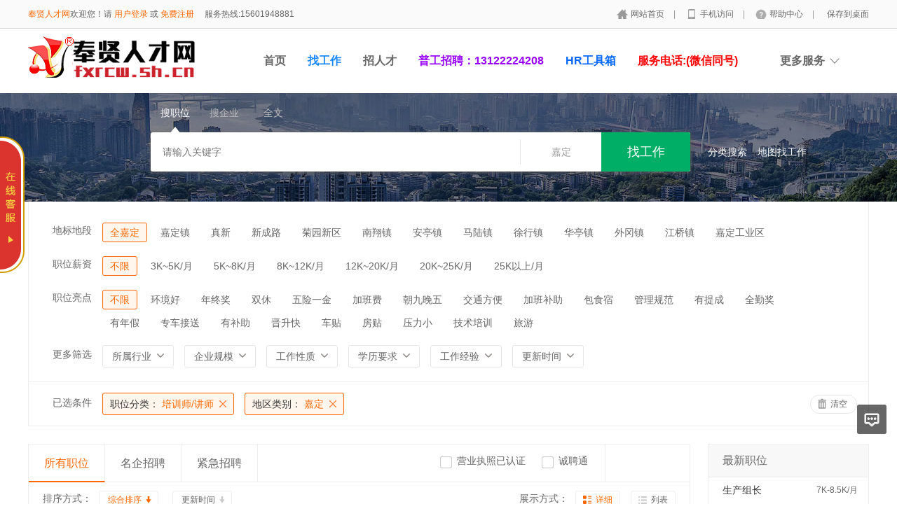

--- FILE ---
content_type: text/html; charset=utf-8
request_url: https://www.fxrcw.sh.cn/Jobs/jobs_list/jobcategory/jiangshi/citycategory/jiading.html
body_size: 12533
content:
<!DOCTYPE html PUBLIC "-//W3C//DTD XHTML 1.0 Transitional//EN" "http://www.w3.org/TR/xhtml1/DTD/xhtml1-transitional.dtd">
<html xmlns="http://www.w3.org/1999/xhtml">
<head>
	<meta http-equiv="Content-Type" content="text/html; charset=utf-8" />
<meta http-equiv="X-UA-Compatible" content="IE=edge">
<meta name="renderer" content="webkit">
<meta name="viewport" content="width=device-width, initial-scale=1">
<title>奉贤招聘列表-奉贤人才网</title>
<meta name="keywords" content="奉贤招聘"/>
<meta name="description" content="奉贤招聘"/>
<meta name="author" content="奉贤人才网"/>
<meta name="copyright" content="fxrcw.sh.cn"/>
<link rel="shortcut icon" href="/favicon.ico"/>
<script src="/Application/Home/View/sxgn/public/js/jquery.min.js"></script>
<script src="/Application/Home/View/sxgn/public/js/htmlspecialchars.js"></script>
<script src="https://static.geetest.com/static/tools/gt.js"></script><script type="text/javascript">
	var app_spell = "1";
	var qscms = {
		base : "",
		keyUrlencode:"0",
		domain : "http://www.fxrcw.sh.cn",
		root : "/index.php",
		companyRepeat:"1",
		regularMobile: /^13[0-9]{9}$|14[0-9]{9}$|15[0-9]{9}$|18[0-9]{9}$|17[0-9]{9}$|16[0-9]{9}$|19[0-9]{9}$/,
		district_level : "4",
		smsTatus: "1",
		captcha_open:"0",
		varify_mobile:"1",
		varify_suggest:"0",
        varify_user_login:"0",
		is_login:"0",
		default_district : "1.14",
		default_district_spell : "shanghai.jiading",
        subsite: "0"
	};
    /*ie兼容 Promise*/
    isIE();
    function isIE() {
        if ( !! window.ActiveXObject || "ActiveXObject" in window) {
            var script = document.createElement("script");
            script.type = "text/javascript";
            script.src = "/Application/Home/View/sxgn/public/js/bluebird.js";
            document.getElementsByTagName('head')[0].appendChild(script);
        }
    }
    /*ie兼容 Promise end*/
	$(function(){
	    if (eval(qscms.subsite)) {
	        // 开启分站
            $.getJSON("/Home/AjaxCommon/get_sub_header_min.html",function(result){
                if(eval(result.status) === 1){
                    $('#J_header_sub').html(result.data.html);
                }
            });
        } else {
            $.getJSON("/Home/AjaxCommon/get_header_min.html",function(result){
                if(eval(result.status) === 1){
                    $('#J_header').html(result.data.html);
                }
            });
        }
	})
	// 验证码统一处理
	function qsCaptchaHandler(passCallback) {
		var callBackArr = new Array();
		$.ajax({
			url: qscms.root + '?m=Home&c=captcha&t=' + (new Date()).getTime(),
			type: 'get',
			dataType: 'json',
			success: function(config) {
				if (config.verify_type == 'vaptcha') {
					// 手势验证码
					vaptcha({
					    vid: config.vid,
					    type: 'invisible',
					    scene: 1,
					    https: config.https,
					    offline_server:qscms.root+'?m=Home&c=captcha&a=vaptcha_outage',
					}).then(function (vaptchaObj) {
					    obj = vaptchaObj;
					    vaptchaObj.listen('pass', function() {
							callBackArr['token'] = vaptchaObj.getToken();
							passCallback(callBackArr);
						});
					    vaptchaObj.listen('close', function() {});
					    vaptchaObj.validate();
					});
				} else if (config.verify_type == 'tencent') {
					// 腾讯云验证码
					var TCaptchaObj = new TencentCaptcha(config.vid, function(res) {
						if(res.ret === 0){
							callBackArr['Ticket'] = res.ticket;
							callBackArr['Randstr'] = res.randstr;
							passCallback(callBackArr);
						}
					});
					TCaptchaObj.show();
				} else {
					// 极验
					initGeetest({
					    gt: config.gt,
					    challenge: config.challenge,
					    offline: !config.success,
					    new_captcha: config.new_captcha,
					    product: 'bind',
						https: true
					}, function(captchaObj) {
					    captchaObj.appendTo("#pop");
					    captchaObj.onSuccess(function() {
							var captChaResult = captchaObj.getValidate();
							callBackArr['geetest_challenge'] = captChaResult.geetest_challenge;
							callBackArr['geetest_validate'] = captChaResult.geetest_validate;
							callBackArr['geetest_seccode'] = captChaResult.geetest_seccode;
							if ($('.J_gee_cha')) {
								$('.J_gee_cha').val(captChaResult.geetest_challenge);
								$('.J_gee_val').val(captChaResult.geetest_validate);
								$('.J_gee_sec').val(captChaResult.geetest_seccode);
							}
					        passCallback(callBackArr);
					    })
					    captchaObj.onReady(function() {
					        captchaObj.verify();
					    });
					    $('#btnCheck').on('click', function() {
					        captchaObj.verify();
					    })
					    window.captchaObj = captchaObj;
					});
				}
			}
		})
	}
</script>
	<link href="/Application/Home/View/sxgn/public/css/common.css" rel="stylesheet" type="text/css" />
	<link href="/Application/Home/View/sxgn/public/css/common_ajax_dialog.css" rel="stylesheet" type="text/css" />
	<link href="/Application/Home/View/sxgn/public/css/jobs.css" rel="stylesheet" type="text/css" />
	<script src="/Application/Home/View/sxgn/public/js/jquery.common.js" type="text/javascript" language="javascript"></script>
	<script type="text/javascript" src="/data/static/6f557ceaff36b5f87598d5441e0a6ba3.js?"></script>	</head>
<body>
<div class="header_min" id="header">
	<div class="header_min_top ">
		<div id="J_header" class="itopl font_gray6 link_gray6">
							<span class="link_yellow"><a href="https://www.sjrcw.com">奉贤人才网</a>欢迎您！请 <a id="J_site_login" href="javascript:;">登录</a> 或 <a id="J_site_reg" href="javascript:;">免费注册</a></span>		</div>
		<div class="itopr font_gray9 link_gray6" id="J_header_sub">
			<a href="/" class="home">网站首页&nbsp;</a>|
			<a href="/m/index.html" class="m">手机访问&nbsp;</a>|
			<a href="/help.html" class="help">帮助中心&nbsp;</a>|
			<a href="/Home/Index/shortcut.html" class="last">保存到桌面</a>
		</div>
	    <div class="clear"></div>
	</div>
</div>

<div class="other_top_nav">
    <div class="ot_nav_box">
        <div class="ot_nav_logo"><a href="/">
				<img src="https://www.fxrcw.sh.cn/data/upload/resource/logo_home.png" border="0"/></a></div>
		
        <div class="ot_nav_sub">
                    </div>
        <div class="ot_nav_link ">
            <ul class="link_gray6 nowrap">
                                <li class="on_li J_hoverbut "><a href="https://www.fxrcw.sh.cn/" target="">首页</a></li><li class="on_li J_hoverbut select"><a href="/jobs/jobs_list.html" target="_self">找工作</a></li><li class="on_li J_hoverbut "><a href="/resume/resume_list.html" target="_self">招人才</a></li><li class="on_li J_hoverbut "><a href="https://www.fxrcw.sh.cn/subject/index/subject_show/id/2.html" target=""><font color='#9900FF'>普工招聘：13122224208</font></a></li><li class="on_li J_hoverbut "><a href="/hrtools.html" target=""><font color='#0066FF'>HR工具箱</font></a></li><li class="on_li J_hoverbut "><a href="/index/index.html" target=""><font color='#FF0000'>服务电话:(微信同号)</font></a></li><li class="on_li J_hoverbut "><a href="/index/index.html" target=""><font color='#FF0000'>15601948881</font></a></li>            </ul>
            <div class="clear"></div>
        </div>
        <div class="ot_nav_more">
            <span>更多服务</span>
            <div class="nmb_for"></div>
            <div class="nav_more_box">
                                                                                <div class="nmb_cell"><a href="/house/index/index.html" target="_blank">附近租房</a></div>                                                                                                <div class="clear"></div>
            </div>
        </div>
        <div class="clear"></div>
    </div>
</div>
<script type="text/javascript" src="/Application/Home/View/sxgn/public/js/jquery.modal.dialog.js"></script>
<!--搜索 -->
<div class="new-search-box" style="background-image: url(/Application/Home/View/sxgn/public/images/sebanner2.jpg);">
    <div class="ns-main">
        <div class="main-sty">
            <div class="sty-cell J_sli_jc select" data-type="jobs">搜职位<div class="sty-aow"></div></div>
                                    <div class="sty-cell J_sli_jc " data-type="company">搜企业<div class="sty-aow"></div></div>
            <div class="sty-cell J_sli_jc " data-type="full">全文<div class="sty-aow"></div></div>            <div class="clear"></div>
        </div>
        <div class="main-sip">
            <div class="ip-group">
                <form id="ajax_search_location" action="/ajaxCommon/ajax_search_location/type/QS_jobslist.html" method="get">
                    <div class="ip-box"><input type="text" name="key" id="autoKeyInput" data-original="" value="" placeholder="请输入关键字" /></div>
                    <div class="for-border"></div>
                    <div class="ip-city" data-toggle="funCityModal" data-title="请选择地区" data-multiple="false" data-maximum="0" data-width="630">嘉定</div>
                    <input type="hidden" name="search_type" value="" />
                    <input id="searchCityModalCode" type="hidden" name="citycategory" value="jiading" />
					<input id="recoverSearchCityModalCode" type="hidden" name="" value="jiading" />
                    <input type="hidden" name="jobcategory" value="jiangshi" />
                    <input class="J_forclear" type="hidden" name="jobtag" value="" />
                    <input class="J_forclear" type="hidden" name="wage" value="" />
                    <input class="J_forclear" type="hidden" name="trade" value="" />
                    <input class="J_forclear" type="hidden" name="scale" value="" />
                    <input class="J_forclear" type="hidden" name="nature" value="" />
                    <input class="J_forclear" type="hidden" name="education" value="" />
                    <input class="J_forclear" type="hidden" name="experience" value="" />
                    <input class="J_forclear" type="hidden" name="settr" value="" />
                    <input type="hidden" name="lng" id="lng"  value=""/>
                    <input type="hidden" name="lat" id="lat"  value=""/>
                    <input type="hidden" name="ldLng" id="ldLng"  value=""/>
                    <input type="hidden" name="ldLat" id="ldLat"  value=""/>
                    <input type="hidden" name="ruLng" id="ruLng"  value=""/>
                    <input type="hidden" name="ruLat" id="ruLat"  value=""/>
                    <div class="ip-btn"><input type="submit" class="sobut J_hoverbut" value="找工作" /></div>
                </form>
            </div>
            <div class="ip-txt link_white J_sub_s"><a href="/jobs.html">分类搜索</a></div>
            <div class="ip-txt J_map_some link_white">
                <div class="cur-map-pos" title=""></div>
                <a class="for-div" href="javascript:;" id="popupBox">地图找工作</a>
                <a class="map-clear" href="/jobs/jobs_list.html">清除</a>
                <div class="clear"></div>
            </div>
            <div class="clear"></div>
        </div>
    </div>
</div>
<div class="so_condition J_so_condition">
        	<div class="lefttit">地标地段</div>
		<div class="rs">
			<div onclick="javascript:location.href='/Jobs/jobs_list/jobcategory/jiangshi/citycategory/jiading.html'" class="li select">全嘉定</div>
			<div onclick="javascript:location.href='/Jobs/jobs_list/jobcategory/jiangshi/citycategory/jiadingzhen.html'" class="li ">嘉定镇</div><div onclick="javascript:location.href='/Jobs/jobs_list/jobcategory/jiangshi/citycategory/zhenxin.html'" class="li ">真新</div><div onclick="javascript:location.href='/Jobs/jobs_list/jobcategory/jiangshi/citycategory/xinchenglu.html'" class="li ">新成路</div><div onclick="javascript:location.href='/Jobs/jobs_list/jobcategory/jiangshi/citycategory/juyuanxinqu.html'" class="li ">菊园新区</div><div onclick="javascript:location.href='/Jobs/jobs_list/jobcategory/jiangshi/citycategory/nanxiangzhen.html'" class="li ">南翔镇</div><div onclick="javascript:location.href='/Jobs/jobs_list/jobcategory/jiangshi/citycategory/antingzhen.html'" class="li ">安亭镇</div><div onclick="javascript:location.href='/Jobs/jobs_list/jobcategory/jiangshi/citycategory/maluzhen.html'" class="li ">马陆镇</div><div onclick="javascript:location.href='/Jobs/jobs_list/jobcategory/jiangshi/citycategory/xuxingzhen.html'" class="li ">徐行镇</div><div onclick="javascript:location.href='/Jobs/jobs_list/jobcategory/jiangshi/citycategory/huatingzhen.html'" class="li ">华亭镇</div><div onclick="javascript:location.href='/Jobs/jobs_list/jobcategory/jiangshi/citycategory/waigangzhen.html'" class="li ">外冈镇</div><div onclick="javascript:location.href='/Jobs/jobs_list/jobcategory/jiangshi/citycategory/jiangqiaozhen.html'" class="li ">江桥镇</div><div onclick="javascript:location.href='/Jobs/jobs_list/jobcategory/jiangshi/citycategory/jiadinggongyequ.html'" class="li ">嘉定工业区</div>			<div class="clear"></div>
		</div>
		<div class="clear"></div>	<div class="lefttit">职位薪资</div>
	<div class="rs">
				<div onclick="javascript:location.href='/Jobs/jobs_list/jobcategory/jiangshi/citycategory/jiading.html'" class="li select">不限</div>
		<div onclick="javascript:location.href='/Jobs/jobs_list/jobcategory/jiangshi/citycategory/jiading/wage/59.html'" class="li ">3K~5K/月</div><div onclick="javascript:location.href='/Jobs/jobs_list/jobcategory/jiangshi/citycategory/jiading/wage/60.html'" class="li ">5K~8K/月</div><div onclick="javascript:location.href='/Jobs/jobs_list/jobcategory/jiangshi/citycategory/jiading/wage/61.html'" class="li ">8K~12K/月</div><div onclick="javascript:location.href='/Jobs/jobs_list/jobcategory/jiangshi/citycategory/jiading/wage/306.html'" class="li ">12K~20K/月</div><div onclick="javascript:location.href='/Jobs/jobs_list/jobcategory/jiangshi/citycategory/jiading/wage/307.html'" class="li ">20K~25K/月</div><div onclick="javascript:location.href='/Jobs/jobs_list/jobcategory/jiangshi/citycategory/jiading/wage/308.html'" class="li ">25K以上/月</div>		<div class="clear"></div>
	</div>
	<div class="clear"></div>
	<div class="lefttit">职位亮点</div>
	<div class="rs">
				<div onclick="javascript:location.href='/Jobs/jobs_list/jobcategory/jiangshi/citycategory/jiading.html'" class="li select">不限</div>
		<div onclick="javascript:location.href='/Jobs/jobs_list/jobcategory/jiangshi/citycategory/jiading/jobtag/145.html'" class="li ">环境好</div><div onclick="javascript:location.href='/Jobs/jobs_list/jobcategory/jiangshi/citycategory/jiading/jobtag/146.html'" class="li ">年终奖</div><div onclick="javascript:location.href='/Jobs/jobs_list/jobcategory/jiangshi/citycategory/jiading/jobtag/147.html'" class="li ">双休</div><div onclick="javascript:location.href='/Jobs/jobs_list/jobcategory/jiangshi/citycategory/jiading/jobtag/148.html'" class="li ">五险一金</div><div onclick="javascript:location.href='/Jobs/jobs_list/jobcategory/jiangshi/citycategory/jiading/jobtag/149.html'" class="li ">加班费</div><div onclick="javascript:location.href='/Jobs/jobs_list/jobcategory/jiangshi/citycategory/jiading/jobtag/150.html'" class="li ">朝九晚五</div><div onclick="javascript:location.href='/Jobs/jobs_list/jobcategory/jiangshi/citycategory/jiading/jobtag/151.html'" class="li ">交通方便</div><div onclick="javascript:location.href='/Jobs/jobs_list/jobcategory/jiangshi/citycategory/jiading/jobtag/152.html'" class="li ">加班补助</div><div onclick="javascript:location.href='/Jobs/jobs_list/jobcategory/jiangshi/citycategory/jiading/jobtag/153.html'" class="li ">包食宿</div><div onclick="javascript:location.href='/Jobs/jobs_list/jobcategory/jiangshi/citycategory/jiading/jobtag/154.html'" class="li ">管理规范</div><div onclick="javascript:location.href='/Jobs/jobs_list/jobcategory/jiangshi/citycategory/jiading/jobtag/155.html'" class="li ">有提成</div><div onclick="javascript:location.href='/Jobs/jobs_list/jobcategory/jiangshi/citycategory/jiading/jobtag/156.html'" class="li ">全勤奖</div><div onclick="javascript:location.href='/Jobs/jobs_list/jobcategory/jiangshi/citycategory/jiading/jobtag/157.html'" class="li ">有年假</div><div onclick="javascript:location.href='/Jobs/jobs_list/jobcategory/jiangshi/citycategory/jiading/jobtag/158.html'" class="li ">专车接送</div><div onclick="javascript:location.href='/Jobs/jobs_list/jobcategory/jiangshi/citycategory/jiading/jobtag/159.html'" class="li ">有补助</div><div onclick="javascript:location.href='/Jobs/jobs_list/jobcategory/jiangshi/citycategory/jiading/jobtag/160.html'" class="li ">晋升快</div><div onclick="javascript:location.href='/Jobs/jobs_list/jobcategory/jiangshi/citycategory/jiading/jobtag/161.html'" class="li ">车贴</div><div onclick="javascript:location.href='/Jobs/jobs_list/jobcategory/jiangshi/citycategory/jiading/jobtag/162.html'" class="li ">房贴</div><div onclick="javascript:location.href='/Jobs/jobs_list/jobcategory/jiangshi/citycategory/jiading/jobtag/163.html'" class="li ">压力小</div><div onclick="javascript:location.href='/Jobs/jobs_list/jobcategory/jiangshi/citycategory/jiading/jobtag/164.html'" class="li ">技术培训</div><div onclick="javascript:location.href='/Jobs/jobs_list/jobcategory/jiangshi/citycategory/jiading/jobtag/165.html'" class="li ">旅游</div>		<div class="clear"></div>
	</div>
	<div class="clear"></div>
  
	<div class="lefttit">更多筛选</div>
	<div class="rs">
		<div class="bli J_dropdown">
						<span class="txt" title="所属行业">所属行业</span>
			<div class="dropdowbox_searchtrade J_dropdown_menu">
	            <div class="dropdow_inner_searchtrade">
	                <ul class="nav_box">
	                	<li onclick="javascript:location.href='/Jobs/jobs_list/jobcategory/jiangshi/citycategory/jiading/trade/1.html'" class="" data-code="1" title="计算机软件/硬件">计算机软件/硬件</li><li onclick="javascript:location.href='/Jobs/jobs_list/jobcategory/jiangshi/citycategory/jiading/trade/2.html'" class="" data-code="2" title="计算机系统/维修">计算机系统/维修</li><li onclick="javascript:location.href='/Jobs/jobs_list/jobcategory/jiangshi/citycategory/jiading/trade/3.html'" class="" data-code="3" title="通信(设备/运营/服务)">通信(设备/运营/服务)</li><li onclick="javascript:location.href='/Jobs/jobs_list/jobcategory/jiangshi/citycategory/jiading/trade/4.html'" class="" data-code="4" title="互联网/电子商务">互联网/电子商务</li><li onclick="javascript:location.href='/Jobs/jobs_list/jobcategory/jiangshi/citycategory/jiading/trade/5.html'" class="" data-code="5" title="网络游戏">网络游戏</li><li onclick="javascript:location.href='/Jobs/jobs_list/jobcategory/jiangshi/citycategory/jiading/trade/6.html'" class="" data-code="6" title="电子/半导体/集成电路">电子/半导体/集成电路</li><li onclick="javascript:location.href='/Jobs/jobs_list/jobcategory/jiangshi/citycategory/jiading/trade/7.html'" class="" data-code="7" title="仪器仪表/工业自动化">仪器仪表/工业自动化</li><li onclick="javascript:location.href='/Jobs/jobs_list/jobcategory/jiangshi/citycategory/jiading/trade/8.html'" class="" data-code="8" title="会计/审计">会计/审计</li><li onclick="javascript:location.href='/Jobs/jobs_list/jobcategory/jiangshi/citycategory/jiading/trade/9.html'" class="" data-code="9" title="金融(投资/证券">金融(投资/证券</li><li onclick="javascript:location.href='/Jobs/jobs_list/jobcategory/jiangshi/citycategory/jiading/trade/10.html'" class="" data-code="10" title="金融(银行/保险)">金融(银行/保险)</li><li onclick="javascript:location.href='/Jobs/jobs_list/jobcategory/jiangshi/citycategory/jiading/trade/11.html'" class="" data-code="11" title="贸易/进出口">贸易/进出口</li><li onclick="javascript:location.href='/Jobs/jobs_list/jobcategory/jiangshi/citycategory/jiading/trade/12.html'" class="" data-code="12" title="批发/零售">批发/零售</li><li onclick="javascript:location.href='/Jobs/jobs_list/jobcategory/jiangshi/citycategory/jiading/trade/13.html'" class="" data-code="13" title="消费品(食/饮/烟酒)">消费品(食/饮/烟酒)</li><li onclick="javascript:location.href='/Jobs/jobs_list/jobcategory/jiangshi/citycategory/jiading/trade/14.html'" class="" data-code="14" title="服装/纺织/皮革">服装/纺织/皮革</li><li onclick="javascript:location.href='/Jobs/jobs_list/jobcategory/jiangshi/citycategory/jiading/trade/15.html'" class="" data-code="15" title="家具/家电/工艺品/玩具">家具/家电/工艺品/玩具</li><li onclick="javascript:location.href='/Jobs/jobs_list/jobcategory/jiangshi/citycategory/jiading/trade/16.html'" class="" data-code="16" title="办公用品及设备">办公用品及设备</li><li onclick="javascript:location.href='/Jobs/jobs_list/jobcategory/jiangshi/citycategory/jiading/trade/17.html'" class="" data-code="17" title="机械/设备/重工">机械/设备/重工</li><li onclick="javascript:location.href='/Jobs/jobs_list/jobcategory/jiangshi/citycategory/jiading/trade/18.html'" class="" data-code="18" title="汽车/摩托车/零配件">汽车/摩托车/零配件</li><li onclick="javascript:location.href='/Jobs/jobs_list/jobcategory/jiangshi/citycategory/jiading/trade/19.html'" class="" data-code="19" title="制药/生物工程">制药/生物工程</li><li onclick="javascript:location.href='/Jobs/jobs_list/jobcategory/jiangshi/citycategory/jiading/trade/20.html'" class="" data-code="20" title="医疗/美容/保健/卫生">医疗/美容/保健/卫生</li><li onclick="javascript:location.href='/Jobs/jobs_list/jobcategory/jiangshi/citycategory/jiading/trade/21.html'" class="" data-code="21" title="医疗设备/器械">医疗设备/器械</li><li onclick="javascript:location.href='/Jobs/jobs_list/jobcategory/jiangshi/citycategory/jiading/trade/22.html'" class="" data-code="22" title="广告/市场推广">广告/市场推广</li><li onclick="javascript:location.href='/Jobs/jobs_list/jobcategory/jiangshi/citycategory/jiading/trade/23.html'" class="" data-code="23" title="会展/博览">会展/博览</li><li onclick="javascript:location.href='/Jobs/jobs_list/jobcategory/jiangshi/citycategory/jiading/trade/24.html'" class="" data-code="24" title="影视/媒体/艺术/出版">影视/媒体/艺术/出版</li><li onclick="javascript:location.href='/Jobs/jobs_list/jobcategory/jiangshi/citycategory/jiading/trade/25.html'" class="" data-code="25" title="印刷/包装/造纸">印刷/包装/造纸</li><li onclick="javascript:location.href='/Jobs/jobs_list/jobcategory/jiangshi/citycategory/jiading/trade/26.html'" class="" data-code="26" title="房地产开发">房地产开发</li><li onclick="javascript:location.href='/Jobs/jobs_list/jobcategory/jiangshi/citycategory/jiading/trade/27.html'" class="" data-code="27" title="建筑与工程">建筑与工程</li><li onclick="javascript:location.href='/Jobs/jobs_list/jobcategory/jiangshi/citycategory/jiading/trade/28.html'" class="" data-code="28" title="家居/室内设计/装潢">家居/室内设计/装潢</li><li onclick="javascript:location.href='/Jobs/jobs_list/jobcategory/jiangshi/citycategory/jiading/trade/29.html'" class="" data-code="29" title="物业管理/商业中心">物业管理/商业中心</li><li onclick="javascript:location.href='/Jobs/jobs_list/jobcategory/jiangshi/citycategory/jiading/trade/30.html'" class="" data-code="30" title="中介服务/家政服务">中介服务/家政服务</li><li onclick="javascript:location.href='/Jobs/jobs_list/jobcategory/jiangshi/citycategory/jiading/trade/31.html'" class="" data-code="31" title="专业服务/财会/法律">专业服务/财会/法律</li><li onclick="javascript:location.href='/Jobs/jobs_list/jobcategory/jiangshi/citycategory/jiading/trade/32.html'" class="" data-code="32" title="检测/认证">检测/认证</li><li onclick="javascript:location.href='/Jobs/jobs_list/jobcategory/jiangshi/citycategory/jiading/trade/33.html'" class="" data-code="33" title="教育/培训">教育/培训</li><li onclick="javascript:location.href='/Jobs/jobs_list/jobcategory/jiangshi/citycategory/jiading/trade/34.html'" class="" data-code="34" title="学术/科研">学术/科研</li><li onclick="javascript:location.href='/Jobs/jobs_list/jobcategory/jiangshi/citycategory/jiading/trade/35.html'" class="" data-code="35" title="餐饮/娱乐/休闲">餐饮/娱乐/休闲</li><li onclick="javascript:location.href='/Jobs/jobs_list/jobcategory/jiangshi/citycategory/jiading/trade/36.html'" class="" data-code="36" title="酒店/旅游">酒店/旅游</li><li onclick="javascript:location.href='/Jobs/jobs_list/jobcategory/jiangshi/citycategory/jiading/trade/37.html'" class="" data-code="37" title="交通/运输/物流">交通/运输/物流</li><li onclick="javascript:location.href='/Jobs/jobs_list/jobcategory/jiangshi/citycategory/jiading/trade/38.html'" class="" data-code="38" title="航天/航空">航天/航空</li><li onclick="javascript:location.href='/Jobs/jobs_list/jobcategory/jiangshi/citycategory/jiading/trade/39.html'" class="" data-code="39" title="能源(石油/化工/矿产)">能源(石油/化工/矿产)</li><li onclick="javascript:location.href='/Jobs/jobs_list/jobcategory/jiangshi/citycategory/jiading/trade/40.html'" class="" data-code="40" title="能源(采掘/冶炼/原材料)">能源(采掘/冶炼/原材料)</li><li onclick="javascript:location.href='/Jobs/jobs_list/jobcategory/jiangshi/citycategory/jiading/trade/41.html'" class="" data-code="41" title="电力/水利/新能源">电力/水利/新能源</li><li onclick="javascript:location.href='/Jobs/jobs_list/jobcategory/jiangshi/citycategory/jiading/trade/42.html'" class="" data-code="42" title="政府部门/事业单位">政府部门/事业单位</li><li onclick="javascript:location.href='/Jobs/jobs_list/jobcategory/jiangshi/citycategory/jiading/trade/43.html'" class="" data-code="43" title="非盈利机构/行业协会">非盈利机构/行业协会</li><li onclick="javascript:location.href='/Jobs/jobs_list/jobcategory/jiangshi/citycategory/jiading/trade/44.html'" class="" data-code="44" title="农业/渔业/林业/牧业">农业/渔业/林业/牧业</li><li onclick="javascript:location.href='/Jobs/jobs_list/jobcategory/jiangshi/citycategory/jiading/trade/45.html'" class="" data-code="45" title="其他行业">其他行业</li>						<div class="clear"></div>
	                </ul>
	            </div>
	        </div>
			<div class="clear"></div>
		</div>
		<div class="bli J_dropdown">
			<span>企业规模</span>
						<div class="dropdowbox_noa J_dropdown_menu">
	            <div class="dropdow_inner_noa">
	                <ul class="nav_box">
	                	<li onclick="javascript:location.href='/Jobs/jobs_list/jobcategory/jiangshi/citycategory/jiading/scale/80.html'" class="" data-code="80">20人以下</li><li onclick="javascript:location.href='/Jobs/jobs_list/jobcategory/jiangshi/citycategory/jiading/scale/81.html'" class="" data-code="81">20-99人</li><li onclick="javascript:location.href='/Jobs/jobs_list/jobcategory/jiangshi/citycategory/jiading/scale/82.html'" class="" data-code="82">100-499人</li><li onclick="javascript:location.href='/Jobs/jobs_list/jobcategory/jiangshi/citycategory/jiading/scale/83.html'" class="" data-code="83">500-999人</li><li onclick="javascript:location.href='/Jobs/jobs_list/jobcategory/jiangshi/citycategory/jiading/scale/84.html'" class="" data-code="84">1000-9999人</li><li onclick="javascript:location.href='/Jobs/jobs_list/jobcategory/jiangshi/citycategory/jiading/scale/85.html'" class="" data-code="85">10000人以上</li>	                </ul>
	            </div>
	        </div>
	        <div class="clear"></div>
		</div>
		<div class="bli J_dropdown">
			<span>工作性质</span>
						<div class="dropdowbox_noa J_dropdown_menu">
	            <div class="dropdow_inner_noa">
	                <ul class="nav_box">
	                	<li onclick="javascript:location.href='/Jobs/jobs_list/jobcategory/jiangshi/citycategory/jiading/nature/62.html'" class="" data-code="62">全职</li><li onclick="javascript:location.href='/Jobs/jobs_list/jobcategory/jiangshi/citycategory/jiading/nature/63.html'" class="" data-code="63">兼职</li><li onclick="javascript:location.href='/Jobs/jobs_list/jobcategory/jiangshi/citycategory/jiading/nature/64.html'" class="" data-code="64">实习</li>	                </ul>
	            </div>
	        </div>
			<div class="clear"></div>
		</div>
		<div class="bli J_dropdown">
			<span>学历要求</span>
						<div class="dropdowbox_noa J_dropdown_menu">
	            <div class="dropdow_inner_noa">
	                <ul class="nav_box">
	                	<li onclick="javascript:location.href='/Jobs/jobs_list/jobcategory/jiangshi/citycategory/jiading/education/65.html'" class="" data-code="65">初中</li><li onclick="javascript:location.href='/Jobs/jobs_list/jobcategory/jiangshi/citycategory/jiading/education/66.html'" class="" data-code="66">高中</li><li onclick="javascript:location.href='/Jobs/jobs_list/jobcategory/jiangshi/citycategory/jiading/education/67.html'" class="" data-code="67">中技</li><li onclick="javascript:location.href='/Jobs/jobs_list/jobcategory/jiangshi/citycategory/jiading/education/68.html'" class="" data-code="68">中专</li><li onclick="javascript:location.href='/Jobs/jobs_list/jobcategory/jiangshi/citycategory/jiading/education/69.html'" class="" data-code="69">大专</li><li onclick="javascript:location.href='/Jobs/jobs_list/jobcategory/jiangshi/citycategory/jiading/education/70.html'" class="" data-code="70">本科</li><li onclick="javascript:location.href='/Jobs/jobs_list/jobcategory/jiangshi/citycategory/jiading/education/71.html'" class="" data-code="71">硕士</li><li onclick="javascript:location.href='/Jobs/jobs_list/jobcategory/jiangshi/citycategory/jiading/education/72.html'" class="" data-code="72">博士</li><li onclick="javascript:location.href='/Jobs/jobs_list/jobcategory/jiangshi/citycategory/jiading/education/73.html'" class="" data-code="73">博后</li>	                </ul>
	            </div>
	        </div>
			<div class="clear"></div>
		</div>
		<div class="bli J_dropdown">
			<span>工作经验</span>
						<div class="dropdowbox_noa J_dropdown_menu">
	            <div class="dropdow_inner_noa">
	                <ul class="nav_box">
	                	<li onclick="javascript:location.href='/Jobs/jobs_list/jobcategory/jiangshi/citycategory/jiading/experience/74.html'" class="" data-code="74">无经验</li><li onclick="javascript:location.href='/Jobs/jobs_list/jobcategory/jiangshi/citycategory/jiading/experience/75.html'" class="" data-code="75">1年以下</li><li onclick="javascript:location.href='/Jobs/jobs_list/jobcategory/jiangshi/citycategory/jiading/experience/76.html'" class="" data-code="76">1-3年</li><li onclick="javascript:location.href='/Jobs/jobs_list/jobcategory/jiangshi/citycategory/jiading/experience/77.html'" class="" data-code="77">3-5年</li><li onclick="javascript:location.href='/Jobs/jobs_list/jobcategory/jiangshi/citycategory/jiading/experience/78.html'" class="" data-code="78">5-10年</li><li onclick="javascript:location.href='/Jobs/jobs_list/jobcategory/jiangshi/citycategory/jiading/experience/79.html'" class="" data-code="79">10年以上</li>	                </ul>
	            </div>
	        </div>
			<div class="clear"></div>
		</div>
		<div class="bli J_dropdown">
			<span>更新时间</span>
			<div class="dropdowbox_noa J_dropdown_menu">
	            <div class="dropdow_inner_noa">
	                <ul class="nav_box">
	                	<li onclick="javascript:location.href='/Jobs/jobs_list/jobcategory/jiangshi/citycategory/jiading/settr/3.html'" class="" data-code="3">3天内</li>
	                	<li onclick="javascript:location.href='/Jobs/jobs_list/jobcategory/jiangshi/citycategory/jiading/settr/7.html'" class="" data-code="7">7天内</li>
	                	<li onclick="javascript:location.href='/Jobs/jobs_list/jobcategory/jiangshi/citycategory/jiading/settr/15.html'" class="" data-code="15">15天内</li>
	                	<li onclick="javascript:location.href='/Jobs/jobs_list/jobcategory/jiangshi/citycategory/jiading/settr/30.html'" class="" data-code="30">30天内</li>
	                </ul>
	            </div>
	        </div>
			<div class="clear"></div>
		</div>
		<div class="clear"></div>
	</div>
	<div class="clear"></div>

	<!--已选条件，当没有条件的时候不显示下面的DIV -->
	<div class="selected J_selected">
			<div class="stit">已选条件</div>
		    <div class="sc">
		    					<div class="slist" onclick="window.location='/Jobs/jobs_list/citycategory/jiading.html';">
						<span>职位分类：</span>
						培训师/讲师					</div>				<div class="slist" onclick="window.location='/Jobs/jobs_list/jobcategory/jiangshi.html';">
						<span>地区类别：</span>
						嘉定					</div>																																				<div class="clear"></div>
			</div>
			<div class="sr">
				<div class="empty" onclick="window.location='/jobs/jobs_list.html';">清空</div>
			</div>
			<div class="clear"></div>
		</div></div>
<div class="plist">
	<div class="pl">	
		<div class="toptitle">
			<div class="ltype">
				<div class="typeli select" onclick="window.location='/Jobs/jobs_list/jobcategory/jiangshi/citycategory/jiading.html';">所有职位</div>
				<div class="typeli " onclick="window.location='/Jobs/jobs_list/jobcategory/jiangshi/citycategory/jiading/search_cont/setmeal.html';">名企招聘</div>
				<div class="typeli " onclick="window.location='/Jobs/jobs_list/jobcategory/jiangshi/citycategory/jiading/search_cont/emergency.html';">紧急招聘</div>
								<div class="clear"></div>
			</div>
			<div class="ts">
		  		<div class="l1 "></div>
					<div class="l2 ws ">
								  </div>			
				<div class="l2 wb ">
					<div class="radio_group" onclick="window.location='/Jobs/jobs_list/jobcategory/jiangshi/citycategory/jiading/license/1.html';">
						<div class="radiobox"></div>
						<div class="radiotxt">营业执照已认证</div>
						<div class="clear"></div>
					</div>
				</div>
				<div class="l2 wn ">
					<div class="radio_group" onclick="window.location='/Jobs/jobs_list/jobcategory/jiangshi/citycategory/jiading/famous/1.html';">
						<div class="radiobox"></div>
						<div class="radiotxt">诚聘通</div>
						<div class="clear"></div>
					</div>
				</div>				<div class="l5">
									  											<div class="clear"></div>
				</div>				<div class="clear"></div>
			</div>
			<div class="sort">
				<div class="sl1">排序方式：</div>
									<a class="sl2 select" href="/Jobs/jobs_list/jobcategory/jiangshi/citycategory/jiading.html">综合排序</a>				<a class="sl2 " href="/Jobs/jobs_list/jobcategory/jiangshi/citycategory/jiading/sort/rtime.html">更新时间</a>
				<div class="sl2_for"></div>
				<div class="sl1_r">展示方式：</div>
				<a href="javascript:;" class="J_detailList sl2_r de select" title="切换到详细列表">详细</a>
				<a href="javascript:;" class="J_detailList sl2_r ls " title="切换到简易列表" show_type="1">列表</a>
				<div class="clear"></div>
			</div>
		</div>
		<!--列表 -->
		<div class="listb J_allListBox">
											<div class="list_empty_group">
					<div class="list_empty">
						<div class="list_empty_left"></div>
						<div class="list_empty_right">
							<div class="sorry_box">对不起，没有找到符合您条件的职位！</div>
							<div class="stips_box">放宽您的查找条件也许有更多合适您的职位哦~</div>
						</div>
						<div class="clear"></div>
					</div>
				</div>		</div>
		<div class="bot_info link_gray6">
				<div class="topnavbg">
					<div class="topnav">
						<div class="tl J_job_hotnear select">周边职位</div>						<div class="tl J_job_hotnear">热门职位</div>
						<div class="clear"></div>
					</div>
				</div>
									<div class="showbotinfo J_job_hotnear_show show">
			        	<div class="ili"><a href="/Jobs/jobs_list/jobcategory/jiangshi/citycategory/jiadingzhen.html" target="_blank">嘉定镇</a></div><div class="ili"><a href="/Jobs/jobs_list/jobcategory/jiangshi/citycategory/zhenxin.html" target="_blank">真新</a></div><div class="ili"><a href="/Jobs/jobs_list/jobcategory/jiangshi/citycategory/xinchenglu.html" target="_blank">新成路</a></div><div class="ili"><a href="/Jobs/jobs_list/jobcategory/jiangshi/citycategory/juyuanxinqu.html" target="_blank">菊园新区</a></div><div class="ili"><a href="/Jobs/jobs_list/jobcategory/jiangshi/citycategory/nanxiangzhen.html" target="_blank">南翔镇</a></div><div class="ili"><a href="/Jobs/jobs_list/jobcategory/jiangshi/citycategory/antingzhen.html" target="_blank">安亭镇</a></div><div class="ili"><a href="/Jobs/jobs_list/jobcategory/jiangshi/citycategory/maluzhen.html" target="_blank">马陆镇</a></div><div class="ili"><a href="/Jobs/jobs_list/jobcategory/jiangshi/citycategory/xuxingzhen.html" target="_blank">徐行镇</a></div><div class="ili"><a href="/Jobs/jobs_list/jobcategory/jiangshi/citycategory/huatingzhen.html" target="_blank">华亭镇</a></div><div class="ili"><a href="/Jobs/jobs_list/jobcategory/jiangshi/citycategory/waigangzhen.html" target="_blank">外冈镇</a></div><div class="ili"><a href="/Jobs/jobs_list/jobcategory/jiangshi/citycategory/jiangqiaozhen.html" target="_blank">江桥镇</a></div><div class="ili"><a href="/Jobs/jobs_list/jobcategory/jiangshi/citycategory/jiadinggongyequ.html" target="_blank">嘉定工业区</a></div>						<div class="clear"></div>
					</div>				<div class="showbotinfo J_job_hotnear_show ">
																<div class="ili"><a href="/Jobs/jobs_list/jobcategory/jiangshi/citycategory/jiading/key/%E9%94%80%E5%94%AE.html" target="_blank">嘉定销售</a></div>						<div class="ili"><a href="/Jobs/jobs_list/jobcategory/jiangshi/citycategory/jiading/key/%E4%BB%A3%E8%A1%A8.html" target="_blank">嘉定代表</a></div>						<div class="ili"><a href="/Jobs/jobs_list/jobcategory/jiangshi/citycategory/jiading/key/%E7%BB%8F%E7%90%86.html" target="_blank">嘉定经理</a></div>						<div class="ili"><a href="/Jobs/jobs_list/jobcategory/jiangshi/citycategory/jiading/key/%E5%B7%A5%E7%A8%8B%E5%B8%88.html" target="_blank">嘉定工程师</a></div>						<div class="ili"><a href="/Jobs/jobs_list/jobcategory/jiangshi/citycategory/jiading/key/%E5%8A%A9%E7%90%86.html" target="_blank">嘉定助理</a></div>						<div class="ili"><a href="/Jobs/jobs_list/jobcategory/jiangshi/citycategory/jiading/key/%E4%BC%9A%E8%AE%A1.html" target="_blank">嘉定会计</a></div>						<div class="ili"><a href="/Jobs/jobs_list/jobcategory/jiangshi/citycategory/jiading/key/%E5%8F%B8%E6%9C%BA.html" target="_blank">嘉定司机</a></div>						<div class="ili"><a href="/Jobs/jobs_list/jobcategory/jiangshi/citycategory/jiading/key/%E4%BF%9D%E5%AE%89.html" target="_blank">嘉定保安</a></div>						<div class="ili"><a href="/Jobs/jobs_list/jobcategory/jiangshi/citycategory/jiading/key/%E4%B8%9A%E5%8A%A1%E5%91%98.html" target="_blank">嘉定业务员</a></div>						<div class="ili"><a href="/Jobs/jobs_list/jobcategory/jiangshi/citycategory/jiading/key/%E5%B9%B3%E9%9D%A2%E8%AE%BE%E8%AE%A1.html" target="_blank">嘉定平面设计</a></div>						<div class="ili"><a href="/Jobs/jobs_list/jobcategory/jiangshi/citycategory/jiading/key/%E6%96%87%E5%91%98.html" target="_blank">嘉定文员</a></div>						<div class="ili"><a href="/Jobs/jobs_list/jobcategory/jiangshi/citycategory/jiading/key/%E7%94%B5%E8%AF%9D.html" target="_blank">嘉定电话</a></div>						<div class="ili"><a href="/Jobs/jobs_list/jobcategory/jiangshi/citycategory/jiading/key/%E4%B8%BB%E7%AE%A1.html" target="_blank">嘉定主管</a></div>						<div class="ili"><a href="/Jobs/jobs_list/jobcategory/jiangshi/citycategory/jiading/key/%E9%94%80%E5%94%AE%E4%BB%A3%E8%A1%A8.html" target="_blank">嘉定销售代表</a></div>						<div class="ili"><a href="/Jobs/jobs_list/jobcategory/jiangshi/citycategory/jiading/key/%E9%94%80%E5%94%AE%E5%B7%A5%E7%A8%8B%E5%B8%88.html" target="_blank">嘉定销售工程师</a></div>						<div class="ili"><a href="/Jobs/jobs_list/jobcategory/jiangshi/citycategory/jiading/key/%E9%94%80%E5%94%AE%E5%8A%A9%E7%90%86.html" target="_blank">嘉定销售助理</a></div>						<div class="ili"><a href="/Jobs/jobs_list/jobcategory/jiangshi/citycategory/jiading/key/%E9%94%80%E5%94%AE%E4%B8%BB%E7%AE%A1.html" target="_blank">嘉定销售主管</a></div>						<div class="ili"><a href="/Jobs/jobs_list/jobcategory/jiangshi/citycategory/jiading/key/%E7%94%B5%E8%AF%9D%E9%94%80%E5%94%AE.html" target="_blank">嘉定电话销售</a></div>						<div class="ili"><a href="/Jobs/jobs_list/jobcategory/jiangshi/citycategory/jiading/key/%E9%94%80%E5%94%AE%E7%BB%8F%E7%90%86.html" target="_blank">嘉定销售经理</a></div>						<div class="ili"><a href="/Jobs/jobs_list/jobcategory/jiangshi/citycategory/jiading/key/%E6%B3%97%E8%B1%AA.html" target="_blank">嘉定泗豪</a></div>					<div class="clear"></div>
				</div>
			</div>	</div>
	<div class="pr">
						<!--紧急招聘 -->
		<div class="lisbox link_gray6">
			<div class="t">最新职位</div>
												<div class="eyl">
							<div class="jname substring"><a href="/jobs/120929.html">生产组长</a></div>
							<div class="city substring">7K-8.5K/月</div>
							<div class="clear"></div>
							<div class="etxt substring"><a href="/company/29369.html">华博汽车镜（上海）有限公司</a></div>
							<div class="etxt substring">上海/奉贤/青村镇</div>
						</div><div class="eyl">
							<div class="jname substring"><a href="/jobs/120928.html">包装工~百雀羚</a></div>
							<div class="city substring">6K-8K/月</div>
							<div class="clear"></div>
							<div class="etxt substring"><a href="/company/29367.html">小马招聘</a></div>
							<div class="etxt substring">上海/奉贤/西渡</div>
						</div><div class="eyl">
							<div class="jname substring"><a href="/jobs/120927.html">奉贤区科技公司</a></div>
							<div class="city substring">6K-7K/月</div>
							<div class="clear"></div>
							<div class="etxt substring"><a href="/company/29367.html">小马招聘</a></div>
							<div class="etxt substring">上海/奉贤/西渡</div>
						</div><div class="eyl">
							<div class="jname substring"><a href="/jobs/120926.html">奉贤西渡食品厂</a></div>
							<div class="city substring">6K-6.5K/月</div>
							<div class="clear"></div>
							<div class="etxt substring"><a href="/company/29367.html">小马招聘</a></div>
							<div class="etxt substring">上海/奉贤/西渡</div>
						</div><div class="eyl">
							<div class="jname substring"><a href="/jobs/120924.html">普工</a></div>
							<div class="city substring">8K-9K/月</div>
							<div class="clear"></div>
							<div class="etxt substring"><a href="/company/29365.html">临港延锋座椅</a></div>
							<div class="etxt substring">上海/浦东/临港（南汇）</div>
						</div><div class="eyl">
							<div class="jname substring"><a href="/jobs/120923.html">普工</a></div>
							<div class="city substring">7K-8K/月</div>
							<div class="clear"></div>
							<div class="etxt substring"><a href="/company/29363.html">上海群丰骏科技</a></div>
							<div class="etxt substring">上海/浦东/祝桥镇</div>
						</div><div class="eyl">
							<div class="jname substring"><a href="/jobs/120922.html">快递员</a></div>
							<div class="city substring">8K-10K/月</div>
							<div class="clear"></div>
							<div class="etxt substring"><a href="/company/29362.html">德邦快递</a></div>
							<div class="etxt substring">上海/浦东/金桥镇</div>
						</div><div class="eyl">
							<div class="jname substring"><a href="/jobs/120921.html">普工，电测</a></div>
							<div class="city substring">6.5K-7K/月</div>
							<div class="clear"></div>
							<div class="etxt substring"><a href="/company/29361.html">上海天马微电子</a></div>
							<div class="etxt substring">上海/浦东/南码头路</div>
						</div><div class="eyl">
							<div class="jname substring"><a href="/jobs/120920.html">普工</a></div>
							<div class="city substring">6.5K-7K/月</div>
							<div class="clear"></div>
							<div class="etxt substring"><a href="/company/29360.html">上海奥托立夫</a></div>
							<div class="etxt substring">上海/奉贤/金汇镇</div>
						</div><div class="eyl">
							<div class="jname substring"><a href="/jobs/120919.html">包装，压粉</a></div>
							<div class="city substring">7K-8K/月</div>
							<div class="clear"></div>
							<div class="etxt substring"><a href="/company/29359.html">上海贞贤化妆品</a></div>
							<div class="etxt substring">上海/奉贤/奉浦</div>
						</div>			</div>
		</div>
	</div>
	<div class="clear"></div>
</div>
<input type="hidden" class="map-lng" value="121.235518">
<input type="hidden" class="map-lat" value="31.053721">
<div class="new-footer">
    <div class="footer-txt-group nl">
        <div class="ftg-main">
            <div class="ftg-left">
                <div class="ftg-a-group">
                                        <a href="/explain/7.html" target="_blank" class="fag-link-cell"><span style=color:#0066FF;>联系我们</span></a><span class="hl">|</span><a href="/explain/6.html" target="_blank" class="fag-link-cell"><span style=color:#9900FF;>关于我们</span></a><span class="hl">|</span><a href="/explain/5.html" target="_blank" class="fag-link-cell"><span style=color:#FF0000;>法律申明</span></a><span class="hl">|</span><a href="/explain/16.html" target="_blank" class="fag-link-cell">隐私政策</a><span class="hl">|</span>                    <span class="tel">联系电话：15601948881</span>
                </div>
                <p class="copyright">联系地址：上海市松江区叶榭镇叶繁公路199弄15号-277，278，279，280；上海市松江区叶新支线310号3幢二层 &nbsp;&nbsp;
                <a href="https://www.fxrcw.sh.cn">奉贤人才网</a> v6.0.74 <script charset="UTF-8" id="LA_COLLECT" src="//sdk.51.la/js-sdk-pro.min.js?id=3GBJTl0vu6Ph12lC&ck=3GBJTl0vu6Ph12lC"></script>
<a target="_blank" title="51la网站统计" href="https://v6.51.la/land/3GBJTl0vu6Ph12lC">奉贤统计</a></p>
            </div>
            <div class="ftg-right">
                <div class="qr-box">
                    <div class="img"><img src="https://www.fxrcw.sh.cn/data/upload/resource/21/06/20/60cf38740d716.jpg"></div>
                    <div class="qr-txt">公众号</div>
                </div>
                <div class="qr-box">
                        <div class="img"><img src="/index.php?m=Home&c=Qrcode&a=index&url=https%3A%2F%2Fwww.fxrcw.sh.cn%2FMobile"></div>
                        <div class="qr-txt">触屏端</div>
                    </div>                            </div>
            <div class="clear"></div>
        </div>
    </div>
</div>
<div class="floatmenu">
        <div class="item ask"><a class="blk" target="_blank" href="/suggest.html"></a></div>
    <div id="backtop" class="item backtop" style="display: none;"><a class="blk"></a></div>
</div>

<!--[if lt IE 9]>
<script type="text/javascript" src="/Application/Home/View/sxgn/public/js/PIE.js"></script>
<script type="text/javascript">
    (function ($) {
        $.pie = function (name, v) {
            // 如果没有加载 PIE 则直接终止
            if (!PIE) return false;
            // 是否 jQuery 对象或者选择器名称
            var obj = typeof name == 'object' ? name : $(name);
            // 指定运行插件的 IE 浏览器版本
            var version = 9;
            // 未指定则默认使用 ie10 以下全兼容模式
            if (typeof v != 'number' && v < 9) {
                version = v;
            }
            // 可对指定的多个 jQuery 对象进行样式兼容
            if ($.browser.msie && obj.size() > 0) {
                if ($.browser.version * 1 <= version * 1) {
                    obj.each(function () {
                        PIE.attach(this);
                    });
                }
            }
        }
    })(jQuery);
    if ($.browser.msie) {
        $.pie('.pie_about');
    }
</script>
<![endif]-->
<script type="text/javascript" src="/Application/Home/View/sxgn/public/js/jquery.disappear.tooltip.js"></script>
<script type="text/javascript">
  var global = {
    h: $(window).height(),
    st: $(window).scrollTop(),
    backTop: function () {
      global.st > (global.h * 0.5) ? $("#backtop").show() : $("#backtop").hide();
    }
  }
  $('#backtop').on('click', function () {
    $("html,body").animate({"scrollTop": 0}, 500);
  });
  global.backTop();
  $(window).scroll(function () {
    global.h = $(window).height();
    global.st = $(window).scrollTop();
    global.backTop();
  });
  $(window).resize(function () {
    global.h = $(window).height();
    global.st = $(window).scrollTop();
    global.backTop();
  });
  // 客服QQ
  var app_qq = "在线客服";
  var qq_open = "1";
  if(app_qq != '' && qq_open == 1){
    var QQFloatUrl = "/Qqfloat/Index/index.html";
    $.getJSON(QQFloatUrl, function (result) {
      if (result.status == 1) {
        //$(".qq-float").html(result.data);
        $("body").append(result.data);
      }
    });
  }
</script>
<div id="mapShowC" style="display: none"></div>
<script type="text/javascript">
	var ajaxLoginDiaUrl = "/AjaxCommon/ajax_login.html";
</script>
<script type="text/javascript" src="/Application/Home/View/sxgn/public/js/jquery.jobslist.js?v=1769270400"></script>
<script type="text/javascript" src="/Application/Home/View/sxgn/public/js/jquery.search.city.js"></script>
<script type="text/javascript" src="/Application/Home/View/sxgn/public/js/jquery.modal.dialog.js"></script>
<script type="text/javascript" src="/Application/Home/View/sxgn/public/js/jquery.dropdown.js"></script>
<script type="text/javascript" src="/Application/Home/View/sxgn/public/js/jquery.listitem.js"></script>
<script type="text/javascript" src="/Application/Home/View/sxgn/public/js/jquery.highlight-3.js"></script>
<script type="text/javascript" src="https://api.map.baidu.com/api?v=2.0&ak=YpHFdZwwQ6fZefPqXRUw9gBh"></script>
<script type="text/javascript" src="/Application/Home/View/sxgn/public/js/jquery.mapjob.js"></script>
<script type="text/javascript" src="/Application/Home/View/sxgn/public/js/jquery.autocomplete.js"></script>
<script type="text/javascript">
	var isVisitor = "";
	$('.get-money-fail-suc').css({
        left: ($(window).width() - $('.get-money-fail-suc').outerWidth())/2,
        top: ($(window).height() - $('.get-money-fail-suc').outerHeight())/2 + $(document).scrollTop()
    });
    $('.gm-fs-group .gm-fs-clo').die().live('click', function () {
        $(this).closest('.get-money-fail-suc').remove();
        $('.modal_backdrop').remove();
    });
    // 搜索类型切换
	$('.J_sli_jc').click(function() {
		$(this).addClass('select').siblings().removeClass('select');
		var indexValue = $('.J_sli_jc').index(this);
		var typeValue = $.trim($(this).data('type'));
		if (typeValue == 'company') {
	        $('#ajax_search_location').attr('action', "/ajaxCommon/ajax_search_location/type/QS_companylist.html");
	    } else {
	        $('#ajax_search_location').attr('action', "/ajaxCommon/ajax_search_location/type/QS_jobslist.html");
	    }
		$('input[name="search_type"]').val(typeValue);
	});
	
	
	if ($('.J_selected .slist').length) {
		$('.J_selected').show();
	}

	$('.J_jobConditions .wli').each(function(index, el) {
		if (index > 6) {
			$(this).addClass('for_up');
		};
	});

	// 关键字高亮
	var keyWords = $('input[name="key"]').val();
	if (keyWords.length) {
		$('.J_jobsList').highlight(keyWords);
	}
    var qsMapUrl = "/jobs/jobs_list/lng/lngVal/lat/latVal/ldLng/ldLngVal/ldLat/ldLatVal/ruLng/ruLngVal/ruLat/ruLatVal/range/20.html";
	var isMapSearch = "";
	if (isMapSearch.length) {
        var map = new BMap.Map("mapShowC");
        map.enableScrollWheelZoom();
        map.addControl(new BMap.NavigationControl());
        var point = new BMap.Point($('#lng').val(),$('#lat').val());
        map.centerAndZoom(point, 15);
        var myGeo = new BMap.Geocoder();
        var position;
        function geocodeSearch(pt){
            myGeo.getLocation(pt, function(rs){
                var addComp = rs.addressComponents;
                // 街道、区、市逐层向上找
                if (addComp.street.length) {
                    position = addComp.street;
                } else if (addComp.district.length) {
                    position = addComp.district;
                } else {
                    position = addComp.city;
                }
                var thisMapText =  '';
                if (position.length > 4) {
                    thisMapText = position.substring(0,4) + "...";
                } else {
                    thisMapText = position;
                }
                $('.J_sub_s').hide();
                //$('.J_map_some').addClass('link_yellow');
                $('.cur-map-pos').text('位置：' + thisMapText).attr('title', position).show();
                $('#popupBox').text('修改');
                $('.J_map_some .map-clear').show();
                $('#mapShowC').remove();
            });
        }
        geocodeSearch(point);
    }
    // 关键字联想
    var hotKey = $('#autoKeyInput').autocomplete({
        serviceUrl:"/ajaxCommon/hotword.html",
        minChars:1,
        maxHeight:400,
        width:276,
        zIndex: 1,
        deferRequestBy: 0
    });
        $('#J_login').click(function(){
    	var qsDialog = $(this).dialog({
    		loading: true,
			footer: false,
			header: false,
			border: false,
			backdrop: false
		});
    	var loginUrl = qscms.root+"?m=Home&c=AjaxCommon&a=ajax_login";
            $.getJSON(loginUrl, function(result){
                if(result.status==1){
                    qsDialog.hide();
                    var qsDialogSon = $(this).dialog({
                        header: false,
                        content: result.data.html,
                        footer: false,
                        border: false
                    });
                    qsDialogSon.setInnerPadding(false);
                } else {
                    qsDialog.hide();
                    disapperTooltip('remind',result.msg);
                }
            });
    });
    $('#J_reg').click(function(){
    	var qsDialog = $(this).dialog({
    		loading: true,
			footer: false,
			header: false,
			border: false,
			backdrop: false
		});
		var regResume = "0";
		if(regResume == 1){
		    	var creatsUrl = qscms.root + '?m=Home&c=AjaxPersonal&a=resume_add_dig';
		        $.getJSON(creatsUrl, {no_apply:1},function(result){
		            if(result.status==1){
		                qsDialog.hide();
		                var qsDialogSon = $(this).dialog({
		                    content: result.data.html,
		                    footer: false,
		                    header: false,
		                    border: false
		                });
		                qsDialogSon.setInnerPadding(false);
		            } else {
		                qsDialog.hide();
		                disapperTooltip("remind", result.msg);
		            }
		        });
		}else{
            var loginUrl = qscms.root+"?m=Home&c=AjaxCommon&a=ajax_login";
            $.getJSON(loginUrl, function(result){
                if(result.status==1){
                    qsDialog.hide();
                    var qsDialogSon = $(this).dialog({
                        header: false,
                        content: result.data.html,
                        footer: false,
                        border: false
                    });
                    qsDialogSon.setInnerPadding(false);
                } else {
                    qsDialog.hide();
                    disapperTooltip('remind',result.msg);
                }
            });

		}        
	});
</script>
</body>
</html>